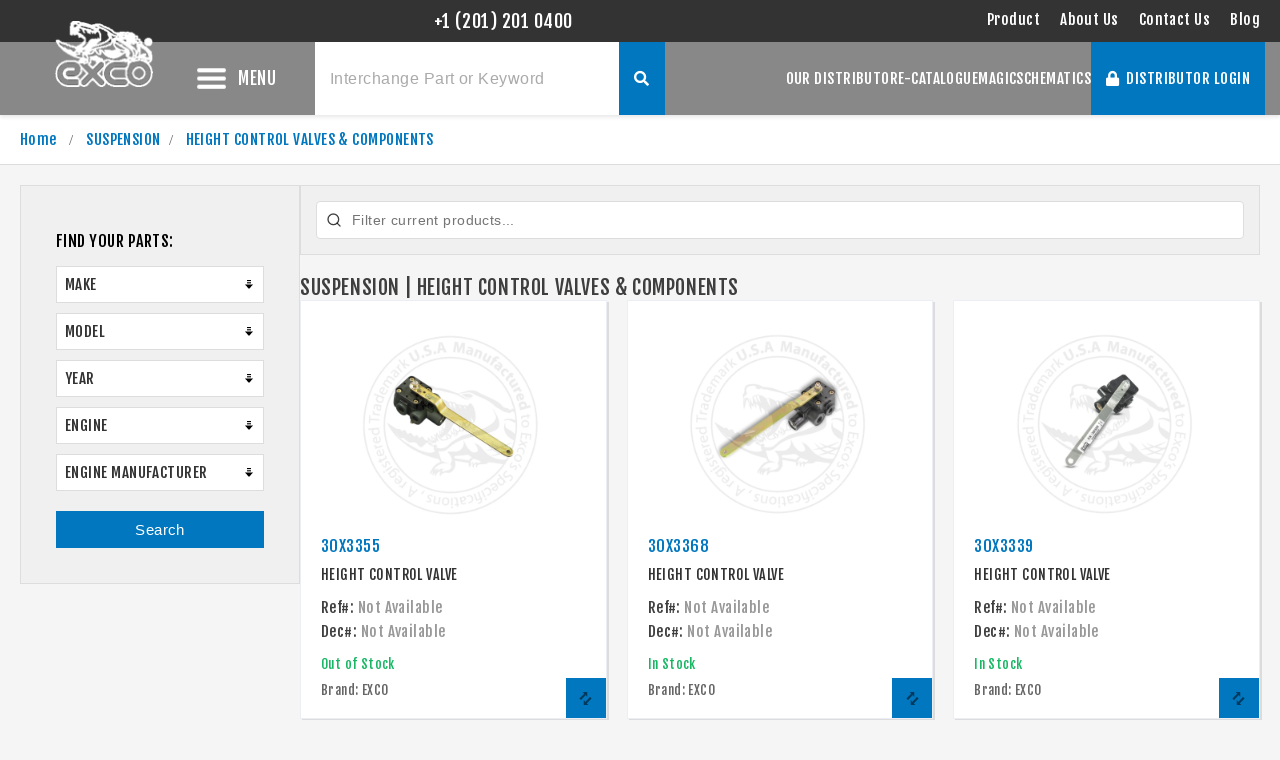

--- FILE ---
content_type: text/html; charset=UTF-8
request_url: https://excohdparts.com/maincategories/HEIGHT-CONTROL-VALVES-&-COMPONENTS
body_size: 14581
content:
<!DOCTYPE html>
<html lang="en">

<head>
    <meta charset="UTF-8">
    <meta name="viewport" content="width=device-width, initial-scale=1.0">
    <link href="https://fonts.googleapis.com/css2?family=Fjalla+One&family=Roboto:wght@300;400&display=swap" rel="stylesheet">
    <link rel="stylesheet" href="https://cdnjs.cloudflare.com/ajax/libs/OwlCarousel2/2.3.4/assets/owl.carousel.min.css">
    <link rel="stylesheet" href="https://cdnjs.cloudflare.com/ajax/libs/OwlCarousel2/2.3.4/assets/owl.theme.default.min.css">
    <link rel="stylesheet" href="https://cdnjs.cloudflare.com/ajax/libs/font-awesome/5.15.3/css/all.min.css">
    <script src="https://cdnjs.cloudflare.com/ajax/libs/jquery/3.7.1/jquery.min.js"></script>
    <script src="https://cdnjs.cloudflare.com/ajax/libs/OwlCarousel2/2.3.4/owl.carousel.min.js"></script>
    <link rel="apple-touch-icon" sizes="180x180" href="https://excohdparts.com/images/fav/apple-touch-icon.png">
    <link rel="icon" type="image/png" sizes="32x32" href="https://excohdparts.com/images/fav/favicon-32x32.png">
    <link rel="icon" type="image/png" sizes="16x16" href="https://excohdparts.com/images/fav/favicon-16x16.png">
    <link rel="manifest" href="https://excohdparts.com/images/fav/site.webmanifest">
    

    <!-- Google tag (gtag.js) -->
    <script async src="https://www.googletagmanager.com/gtag/js?id=UA-246025005-1" defer="defer"></script>
    <script defer="defer">
        // Define the appendScript function first
        function appendScript(src) {
            const script = document.createElement('script');
            script.src = src;
            script.async = true;
            document.head.appendChild(script);
        }
        
        document.addEventListener("DOMContentLoaded", function () {
            appendScript('https://www.googletagmanager.com/gtag/js?id=UA-246025005-1');
            window.dataLayer = window.dataLayer || [];
            function gtag(){dataLayer.push(arguments);}
            gtag('js', new Date());
        
            gtag('config', 'UA-246025005-1');
        });
    </script>
        
    <!--Structured data logo-->
    <script type="application/ld+json">
    {
      "@context": "https://schema.org",
      "@type": "Organization",
      "url": "https://excohdparts.com",
      "logo": "https://excohdparts.com/assets/images/uploaded/0000520.png"
    }
    </script>
    
    <!--SearchBox-->
    <script type="application/ld+json">
    {
      "@context": "https://schema.org",
      "@type": "WebSite",
      "url": "https://excohdparts.com/",
      "potentialAction": {
        "@type": "SearchAction",
        "target": {
          "@type": "EntryPoint",
          "urlTemplate": "https://excohdparts.com/resultsTable/{search_term_string}"
        },
        "query-input": "required name=search_term_string"
      }
    }
    </script>
    
    
    <style>
        * {
            margin: 0;
            padding: 0;
            box-sizing: border-box;
            /*font-family: 'Fjalla One', sans-serif;*/
            font-family: normal 15px 'Fjalla One', sans-serif;
            font-size: 15px;
            font-weight: 300;
            -webkit-font-smoothing: antialiased;
            -moz-osx-font-smoothing: grayscale;
            font-smoothing: antialiased;
            text-rendering: optimizeLegibility;
            letter-spacing: 0.03em;
            color: rgba(0, 0, 0, 0.75);
        }

        select, a, h1, h2, h3, .brand-name, .menu-title {
            font-family: 'Fjalla One', sans-serif;
        }

        .find-parts-title{
            font-family: 'Fjalla One', sans-serif;
        }

        body {
            overflow-x: hidden;
        }

        .full-header{
            position: sticky;
            top: 0;
            z-index: 100000;
        }

        .top-bar {
            background-color: #333;
            color: white;
            padding: 10px 20px;
            display: flex;
            justify-content: flex-end;
            position: sticky;
            top: 0;
        }

        .top-bar a {
            color: white;
            white-space: nowrap;
            text-decoration: none;
            font-weight: 200;
            margin-left: 20px;
            font-size: 15px;
        }

        /* Sticky Navigation Container */
        .nav-container {
            background-color: #898888;
            padding: 0;
            display: flex;
            align-items: stretch;
            justify-content: space-between;
            height: 73px;
            z-index: 100000;
            width: 100%;
            box-shadow: 0 2px 4px rgba(0,0,0,0.1);
        }

        /* Central container for logo, menu and search */
        .central-container {
            display: flex;
            align-items: center;
            width: 100%;
            height: 100%;
            padding: 0 5px;
        }

        /* Logo Styles */
        .logo {
            width: 70px;
            margin-right: 20px;
            display: flex;
            align-items: center;
            flex-shrink: 0;
            z-index:10000;
        }

        .logo img {
            width: 140%;
            margin-left: 50px;
            margin-top: -45px;
            height: auto;
        }

        /* Menu Toggle Button */
        .menu-toggle {
            display: none;
            background: none;
            border: none;
            font-size: 24px;
            cursor: pointer;
            color: white !important;
            padding: 0 15px;
            flex-shrink: 0;
        }

        /* Desktop Menu Container */
        .desktop-menu-container {
            display: flex;
            align-items: center;
            position: relative;
            flex-shrink: 0;
            margin-right: 20px; /* Fixed distance to search bar */
        }

        /* Menu Icon Styles */
        .menu-icon {
            display: flex;
            align-items: center;
            cursor: pointer;
            color: #0077be;
            font-weight: bold;
            white-space: nowrap; /* Prevent text wrapping */
            flex-shrink: 0;
        }

        /* Search Bar Container */
        .search-bar {
            flex-shrink: 0;
            display: flex;
            width: 500px; /* Fixed width */
            height: 100%;
            position: relative;
            margin: 0;
            margin-left: 30%;
        }
        
        /* Search Input */
        .search-bar input {
            width: 100%;
            height: 100%;
            padding: 0 15px;
            border: none;
            outline: none;
            font-size: 16px;
            font-weight: normal;
        }        
        
        /* Placeholder styles for different browsers */
        .search-bar input::placeholder {
            color: #aaaaaa;
            font-weight: normal;
        }
        
        .search-bar input::-webkit-input-placeholder {
            color: #aaaaaa;
            font-weight: normal;
        }
        
        .search-bar input::-moz-placeholder {
            color: #aaaaaa;
            font-weight: normal;
        }
        
        .search-bar input:-ms-input-placeholder {
            color: #aaaaaa;
            font-weight: normal;
        }
                
        .search-bar button {
            height: 100%;
            padding: 0 15px;
            background-color: #0077be;
            color: white;
            border: none;
            cursor: pointer;
            font-size: 14px;
        }
        
                
        .dropdown-list {
            position: absolute;
            top:100%;
            left: 0;
            right: 0;
            background: white;
            /*border: 1px solid #ddd;*/
            box-shadow: 0 2px 4px rgba(0,0,0,0.1);
            z-index: 1000;
            display: none;
        }
        
        .dropdown-list li {
            padding: 10px 15px;
            border-bottom: 1px solid #eee;
            cursor: pointer;
        }
        
        .dropdown-list li:hover {
            background: #f5f5f5;
        }

        /* Navigation Right Section */
        .nav-right {
            display: flex;
            align-items: center;
            gap: 15px;
            padding-right: 15px;
        }

        .nav-right a {
            color: white;
            white-space:nowrap;
            text-decoration: none;
            font-size: 15px;
            font-weight: normal;
        }

        .nav-right a:last-child {
            background-color: #0077be;
            padding: 0 15px;
            height: 100%;
            display: flex;
            align-items: center;
        }

        /* Desktop Menu Styles */
        .desktop-menu-container {
            display: flex;
            align-items: center;
            margin-right: -25%;
            margin-left: 100px;
            position: relative;
        }

        .menu-icon {
            display: flex;
            align-items: center;
            cursor: pointer;
            color: #0077be;
            font-weight: bold;
        }

        .menu-icon img {
            width: 33px;
            margin-right: 10px;
        }

        .dropdown-menu {
            position: absolute;
            top: 60px;
            left: 0;
            background: #222;
            z-index: 1000;
            display: none;
            width: 250px;
            transition: display 0.3s ease;
        }

        .dropdown-menu ul {
            list-style: none;
            padding: 0;
            margin: 0;
        }

        .dropdown-menu li {
            padding: 15px;
            border-bottom: 1px solid #333;
        }

        .dropdown-menu li a {
            color: white;
            text-decoration: none;
            display: block;
            font-size: 14px;
        }

        .dropdown-menu li:hover {
            background: #333;
        }

        /* Fix for menu disappearing when hovering */
        .desktop-menu-container .dropdown-menu {
            display: none;
            opacity: 0;
            visibility: hidden;
            transition: opacity 0.3s, visibility 0.3s;
        }
        
        .desktop-menu-container:hover .dropdown-menu {
            display: block;
            opacity: 1;
            visibility: visible;
        }
        
        /* Add a gap to make it easier to move from menu icon to dropdown */
        .dropdown-menu::before {
            content: '';
            position: absolute;
            top: -20px;
            left: 0;
            width: 100%;
            height: 20px;
            background: transparent;
        }

        /* Mobile Styles */
        @media (max-width: 1000px) {
            .menu-toggle {
                color: white;
                display: block;
                flex-shrink: 0;
                z-index: 10;
                white-space: nowrap;
                margin-right: 10px;
                font-size: 24px;
                padding: 0 5px;
            }

            .nav-right {
                display: none;
            }

            .logo {
                width: auto;
                flex-shrink: 0;
                max-width: 15%;
                margin-right: 10px;
            }

            .logo img {
                width: 100%;
                margin-left: 10px;
                margin-top: 5px;
            }

            .central-container {
                width: 100%;
                display: flex;
                justify-content: space-between;
                align-items: center;
                padding: 0 5px;
            }

            /* Completely revised search bar for mobile */
            .search-bar {
                width: 75%; /* Taking up 3/4 of the width as requested */
                height: 73px;
                display: flex;
                align-items: center;
                margin: 0;
                padding: 0;
                box-sizing: border-box;
                max-width: 75%;
                overflow: hidden;
            }
            
            .search-bar input {
                width: calc(100% - 45px);
                height: 100%;
                padding: 0 10px;
                font-size: 16px;
                border: none;
                outline: none;
            }
            
            .search-bar button {
                width: 45px;
                min-width: 45px;
                height: 100%;
                background-color: #0077be;
                color: white;
                border: none;
                cursor: pointer;
                display: flex;
                align-items: center;
                justify-content: center;
                flex-shrink: 0;
            }
            
            .search-bar button i {
                font-size: 16px;
            }

            .desktop-menu-container {
                display: none;
            }
        }
        
        @media (max-width: 1000px) {
            .logo img {
                width: 100%;
                margin-left: 10px;
                margin-top: 5px;
                height: auto;
            }
        }

        /* Mobile Styles */
        @media (max-width: 768px) {
            .menu-toggle {
                color: white;
                display: block;
                flex-shrink: 0;
                z-index: 10;
                white-space: nowrap;
                margin-right: 10px;
                font-size: 24px;
                padding: 0 5px;
            }

            .nav-right {
                display: none;
            }

            .categories {
                grid-template-columns: repeat(2, 1fr);
                gap: 15px;
                padding: 15px;
            }

            .top-bar {
                display: none;
            }

            /* Completely revised search bar for mobile */
            .search-bar {
                width: 75%;
                height: 73px;
                display: flex;
                align-items: center;
                margin: 0;
                padding: 0;
                box-sizing: border-box;
                max-width: 75%;
                overflow: visible;
                position: relative;
            }
            
            .dropdown-list {
                position: absolute;
                top: 100%;
                left: 0;
                right: 0;
                background: white;
                box-shadow: 0 2px 4px rgba(0,0,0,0.2);
                z-index: 100001;
                max-height: 300px;
                overflow-y: auto;
                width: 100%;
            }
            
            .dropdown-list li {
                padding: 12px 15px;
                border-bottom: 1px solid #eee;
                cursor: pointer;
                font-size: 14px;
                color: #333;
            }
            
            .dropdown-list li:hover {
                background: #f5f5f5;
            }
            
            .search-bar input {
                width: calc(100% - 45px);
                height: 100%;
                padding: 0 10px;
                font-size: 16px;
                border: none;
                outline: none;
            }
            
            .search-bar button {
                width: 45px;
                min-width: 45px;
                height: 100%;
                background-color: #0077be;
                color: white;
                border: none;
                cursor: pointer;
                display: flex;
                align-items: center;
                justify-content: center;
                flex-shrink: 0;
            }
            
            .search-bar button i {
                font-size: 16px;
            }
            
            .logo {
                width: auto;
                flex-shrink: 0;
                max-width: 15%;
                margin-right: 10px;
            }
        }
        
        /* Add responsive breakpoints for different zoom levels */
        @media (max-width: 1200px) {
            .search-bar {
                max-width: 350px;
            }
        }
        
        @media (max-width: 1347px) {
            .search-bar {
                max-width: 350px;
            }
        }
        
        /*@media (max-width: 1144px) {*/
            /*.search-bar {*/
            /*    max-width: 150px;*/
            /*}*/
        /*}*/

        /*@media (max-width: 992px) {*/
        /*    .search-bar {*/
        /*        max-width: 200px;*/
        /*    }*/
        /*}*/

        /*@media (max-width: 880px) {*/
        /*    .search-bar {*/
        /*        max-width: 200px;*/
        /*    }*/
            
        /*    .search-bar input {*/
        /*        font-size: 13px;*/
        /*    }*/
        /*}*/

        /*@media (max-width: 820px) {*/
        /*    .search-bar {*/
        /*        max-width: 200px;*/
        /*    }*/
        /*}*/

        /* Mobile Menu Styles */
        .mobile-menu {
            position: fixed;
            top: 0;
            left: -280px;
            width: 280px;
            height: 100vh;
            background-color: #333;
            z-index: 1000000;
            transition: left 0.3s ease;
        }

        .mobile-menu.active {
            left: 0;
        }

        .mobile-menu-header {
            display: flex;
            justify-content: space-between;
            align-items: center;
            padding: 15px;
            background-color: #222;
        }

        .mobile-menu-title {
            color: white;
            font-weight: regular;
            font-size: 16px;
        }

        .mobile-menu-close {
            color: white;
            background: none;
            border: none;
            font-size: 24px;
            cursor: pointer;
        }

        .mobile-menu-items {
            border-top: 1px solid rgba(255, 255, 255, 0.1);
        }

        .mobile-menu-item {
            display: flex;
            align-items: center;
            padding: 15px;
            color: white;
            text-decoration: none;
            border-bottom: 1px solid rgba(255, 255, 255, 0.1);
        }

        .mobile-menu-item.login {
            display: flex;
            align-items: center;
            gap: 10px;
        }

        .mobile-menu-item.login::before {
            content: "";
            font-size: 16px;
        }

        .mobile-menu-item.login.account::before {
            content: "\f007"; /* User icon */
            font-family: "Font Awesome 5 Free";
            font-weight: 900;
            color: yellowgreen;
        }

        .mobile-menu-item.login.logout::before {
            content: "\f2f5"; /* Sign-out icon */
            font-family: "Font Awesome 5 Free";
            font-weight: 900;
            color: green; /* Added green color */
        }

        .mobile-menu-item.login.distributor::before {
            content: "\f023"; /* Lock icon */
            font-family: "Font Awesome 5 Free";
            font-weight: 900;
        }

        .menu-overlay {
            display: none;
            position: fixed;
            top: 0;
            left: 0;
            right: 0;
            bottom: 0;
            background-color: rgba(0, 0, 0, 0.5);
            z-index: 999999;
        }

        .menu-overlay.active {
            display: block;
        }
    </style>
</head>

<div class="full-header">
<div class="top-bar">
    <div style="display: flex; justify-content: center; width: 100%">
        <a href="tel:+1 (201) 201 0400" style="font-size:18px!important">+1 (201) 201 0400 </a>
    </div>
    <a href="https://excohdparts.com/product">Product</a>
    <a href="https://excohdparts.com/aboutus">About Us</a>
    <a href="https://excohdparts.com/contactus">Contact Us</a>
    <a href="https://excohdparts.com/blog">Blog</a>
    <!--<a href="https://excohdparts.com/news">News</a>-->
</div>

<div class="nav-container">
    <button class="menu-toggle">≡</button>
    <div class="central-container">
        <div class="logo">
            <a href="https://excohdparts.com">
                <img src="https://excohdparts.com/assets/images/uploaded/0000520.png" alt="EXCO Logo">
            </a>
        </div>
        <div class="desktop-menu-container">
            <div class="menu-icon">
                <img src="https://excohdparts.com/assets/img/burger-menu.png" alt="Menu">
                <h5 style="color:white;font-size:17px;font-family: 'Fjalla One', sans-serif;">MENU</h5>
            </div>
            <div class="dropdown-menu">
                <ul>
                                        <li><a href="https://excohdparts.com/maincategories/EXHAUST-SYSTEM">EXHAUST SYSTEM</a></li>
                                        <li><a href="https://excohdparts.com/maincategories/AIR-AND-BRAKE">AIR SYSTEM</a></li>
                                        <li><a href="https://excohdparts.com/maincategories/WHEEL-END">BRAKES &amp; WHEEL END</a></li>
                                        <li><a href="https://excohdparts.com/maincategories/BODY-PARTS">BODY PARTS</a></li>
                                        <li><a href="https://excohdparts.com/maincategories/LIGHTING">LIGHTING</a></li>
                                        <li><a href="https://excohdparts.com/maincategories/STEERING">STEERING</a></li>
                                        <li><a href="https://excohdparts.com/maincategories/SUSPENSION">SUSPENSION</a></li>
                                        <li><a href="https://excohdparts.com/maincategories/FITTING-&amp;-FASTENERS">FITTING &amp; FASTENERS</a></li>
                                        <li><a href="https://excohdparts.com/maincategories/ENGINE">ENGINE</a></li>
                                        <li><a href="https://excohdparts.com/maincategories/FILTERS">FILTERS</a></li>
                                        <li><a href="https://excohdparts.com/product">VIEW ALL</a></li>
                </ul>
            </div>
        </div>
        <div class="search-bar">
            <input type="text" name="theId" id="theId" placeholder="Interchange Part or Keyword" autocomplete="off">
            <button id="#submitme" onclick="dostuff()"><i class="fas fa-search" style="color:white"></i></button>
            <div id="itemList" class="dropdown-list"></div>
        </div>
    </div> <!-- Properly closing the central-container div -->
    <div class="nav-right">
        <a href="https://excohdparts.com/our-distributor">OUR DISTRIBUTOR</a>
        <a href="https://excohdparts.com/ecatalogue">E-CATALOGUE</a>
        <a href="https://excohdparts.com/magic">MAGIC</a>
        <a href="https://excohdparts.com/schematics">SCHEMATICS</a>
                <a href="https://excohdparts.com/join"><i class="fas fa-lock" style="color:white"></i> &nbsp;&nbsp;DISTRIBUTOR LOGIN</a>
            </div>
</div>
</div>

<!-- Mobile Menu -->
<div class="mobile-menu">
    <div class="mobile-menu-header">
        <div class="mobile-menu-title"><img src="https://excohdparts.com/assets/images/uploaded/0000520.png" width="60px" height="40px" alt="Menu"></div>
        <button class="mobile-menu-close">×</button>
    </div>
    <div class="mobile-menu-items">
                    <a href="https://excohdparts.com/join" class="mobile-menu-item login distributor">DISTRIBUTOR LOGIN</a>
                <a href="https://excohdparts.com/product" class="mobile-menu-item">Product</a>
        <a href="https://excohdparts.com/aboutus" class="mobile-menu-item">About Us</a>
        <a href="https://excohdparts.com/contactus" class="mobile-menu-item">Contact Us</a>
        <a href="https://excohdparts.com/blog" class="mobile-menu-item">Blog</a>
        <!--<a href="https://excohdparts.com/news" class="mobile-menu-item">News</a>-->
        <a href="https://excohdparts.com/our-distributor" class="mobile-menu-item">Our Distributor</a>
        <a href="https://excohdparts.com/ecatalogue" class="mobile-menu-item">E-Catalogue</a>
        <a href="https://excohdparts.com/magic" class="mobile-menu-item">Magic</a>
        <a href="https://excohdparts.com/schematics" class="mobile-menu-item">Schematics</a>
    </div>
</div>

<div class="menu-overlay"></div>

    <script>
        // Slider functionality
        let currentSlide = 0;
        const slides = document.querySelectorAll('.slide');

        function showSlide(index) {
            slides.forEach(slide => slide.classList.remove('active'));
            slides[index].classList.add('active');
        }

        function nextSlide() {
            currentSlide = (currentSlide + 1) % slides.length;
            showSlide(currentSlide);
        }

        setInterval(nextSlide, 5000);

        // Mobile menu functionality
        const menuToggle = document.querySelector('.menu-toggle');
        const mobileMenu = document.querySelector('.mobile-menu');
        const menuOverlay = document.querySelector('.menu-overlay');
        const closeButton = document.querySelector('.mobile-menu-close');

        function toggleMenu() {
            mobileMenu.classList.toggle('active');
            menuOverlay.classList.toggle('active');
            document.body.style.overflow = mobileMenu.classList.contains('active') ? 'hidden' : '';
        }

        menuToggle.addEventListener('click', toggleMenu);
        closeButton.addEventListener('click', toggleMenu);
        menuOverlay.addEventListener('click', toggleMenu);
    </script>
    
    <script>
        function dostuff(){
            let part = document.getElementById("theId").value;
        let APP_URL = "https:\/\/excohdparts.com";
        $.ajax({
            url: window.location.href = APP_URL+"/resultsPage/" + part,
          });
        
        }
    </script>
    
    <script>
        var input = document.getElementById("theId");
        input.addEventListener("keyup", function(event) {
            if (event.keyCode === 13) {
                if(document.getElementById('theId').value.length > 0)
                event.preventDefault();
                document.getElementById("#submitme").click();
            }
        });
    </script>
    
    <script>
        $(document).ready(function () {
            $('#theId').keyup(function () {
                var query = $(this).val().trim(); // Add trim() to handle whitespace
                
                if (!query) {
                    $('#itemList').hide(); // Immediately hide if empty
                    return;
                }
                
                $.ajax({
                    url: "https://excohdparts.com/autocomplete/fetch",
                    method: "GET",
                    data: { query: query },
                    success: function (data) {
                        $('#itemList').html(data).show();
                    }
                });
            });
        
            $(document).on('click', 'li', function () {
                $('#itemList').hide();
            });
        });
    </script>
    
    <script>
        // Menu dropdown behavior improvement
        document.addEventListener('DOMContentLoaded', function() {
            const menuContainer = document.querySelector('.desktop-menu-container');
            const dropdownMenu = document.querySelector('.dropdown-menu');
            
            if (menuContainer && dropdownMenu) {
                let timeout;
                
                // Show menu on hover
                menuContainer.addEventListener('mouseenter', function() {
                    clearTimeout(timeout);
                    dropdownMenu.style.display = 'block';
                    setTimeout(() => {
                        dropdownMenu.style.opacity = '1';
                        dropdownMenu.style.visibility = 'visible';
                    }, 50);
                });
                
                // Add event listener to the dropdown menu itself
                dropdownMenu.addEventListener('mouseenter', function() {
                    clearTimeout(timeout);
                    dropdownMenu.style.display = 'block';
                    dropdownMenu.style.opacity = '1';
                    dropdownMenu.style.visibility = 'visible';
                });
                
                // Hide menu with delay when mouse leaves
                menuContainer.addEventListener('mouseleave', function() {
                    timeout = setTimeout(() => {
                        dropdownMenu.style.opacity = '0';
                        dropdownMenu.style.visibility = 'hidden';
                        setTimeout(() => {
                            dropdownMenu.style.display = 'none';
                        }, 300);
                    }, 200); // 200ms delay before hiding
                });
                
                // Also handle when mouse leaves the dropdown menu
                dropdownMenu.addEventListener('mouseleave', function() {
                    timeout = setTimeout(() => {
                        dropdownMenu.style.opacity = '0';
                        dropdownMenu.style.visibility = 'hidden';
                        setTimeout(() => {
                            dropdownMenu.style.display = 'none';
                        }, 300);
                    }, 200); // 200ms delay before hiding
                });
            }
        });
    </script>
</body>

</html>
</div>
</div>

                                                            <title>SUSPENSION | HEIGHT CONTROL VALVES &amp; COMPONENTS-EXCO HD PARTS</title>
                    <meta name="description" content="SUSPENSION | HEIGHT CONTROL VALVES &amp; COMPONENTS" />
                    <meta name="keywords" content="SUSPENSION | HEIGHT CONTROL VALVES &amp; COMPONENTS" />
                         
                        
<style>
    body {
        margin: 0;
        padding: 0;
        background: #f5f5f5;
        overflow-x: hidden;
    }
    
    .page-container {
        display: flex;
        gap: 20px;
        padding: 10px 20px 20px 20px;
        background: #f5f5f5;
    }

    .sidebar {
        width: 280px;
        flex-shrink: 0;
        background: #f0f0f0;
        padding: 20px;
        border: 1px solid #ddd;
        position: sticky;
        top: 80px;
        height: fit-content;
        align-self: flex-start;
    }
    
    .compare-btn {
        position: absolute;
        bottom: 0;
        right: 0;
        width: 40px;
        height: 40px;
        background: #0077be;
        border: none;
        color: white;
        font-size: 20px;
        display: flex;
        align-items: center;
        justify-content: center;
        cursor: pointer;
    }
    
    #bar-notification {
        display: none;
        position: fixed;
        bottom: 20px;
        right: 20px;
        background-color: white;
        padding: 15px 25px;
        border-radius: 0px;
        box-shadow: 0 2px 5px rgba(0,0,0,0.2);
        z-index: 1000;
        font-size: 14px;
        max-width: 300px;
        animation: slideIn 0.3s ease-out;
    }

    #bar-notification .close {
        position: absolute;
        top: 5px;
        right: 5px;
        cursor: pointer;
        font-size: 18px;
        color: #999;
        padding: 5px;
    }

    .main-content {
        flex-grow: 1;
    }

    .search-container {
        margin-bottom: 20px;
        display: flex;
        gap: 10px;
        background: #f0f0f0;
        padding: 15px;
        border: 1px solid #ddd;
        position: relative;
    }

    .search-input {
        flex-grow: 1;
        padding: 10px;
        padding-left: 35px;
        border: 1px solid #ddd;
        border-radius: 4px;
        font-size: 14px;
    }

    .search-input:focus {
        outline: none;
        border-color: #0077be;
    }

    .search-icon {
        position: absolute;
        left: 25px;
        top: 50%;
        transform: translateY(-50%);
        width: 16px;
        height: 16px;
        color: #666;
    }

    .products-grid {
        display: grid;
        grid-template-columns: repeat(auto-fill, minmax(250px, 1fr));
        gap: 20px;
        background: transparent;
    }

    .product-card {
        border: 1px solid #ebeff5;
        padding: 20px;
        text-align: left;
        background: white;
        position: relative;
        box-shadow: 2px 2px 0px rgba(0,0,0,0.1);
        transition: transform 0.2s, box-shadow 0.2s;
        cursor: pointer;
        text-decoration: none;
        color: inherit;
        display: block;
    }

    .product-card:hover {
        transform: translateY(-2px);
        box-shadow: 2px 4px 8px rgba(0,0,0,0.1);
    }

    .product-card.hidden {
        display: none;
    }

    .product-image-container {
        position: relative;
        width: 100%;
        height: 200px;
        margin-bottom: 15px;
        display: flex;
        justify-content: flex-start;
    }

    .product-image {
        width: 100%;
        height: 100%;
        object-fit: contain;
        opacity: 0;
        transition: opacity 0.3s ease;
    }

    .product-image.loaded {
        opacity: 1;
    }

    .image-skeleton {
        position: absolute;
        top: 0;
        left: 0;
        width: 100%;
        height: 100%;
        z-index: 1;
    }

    .product-image.loaded + .image-skeleton {
        display: none;
    }

    .skeleton {
        background: linear-gradient(90deg, #f0f0f0 25%, #e0e0e0 50%, #f0f0f0 75%);
        background-size: 200% 100%;
        animation: shimmer 1.5s infinite;
        border-radius: 4px;
    }

    @keyframes  shimmer {
        0% {
            background-position: -200% 0;
        }
        100% {
            background-position: 200% 0;
        }
    }

    .product-number {
        color: #0077be;
        font-size: 16px;
        margin-bottom: 10px;
        text-align: left;
    }

    .product-title {
        font-size: 14px;
        color: #333;
        margin-bottom: 10px;
        text-align: left;
    }

    .product-details {
        margin: 15px 0;
        text-align: left;
    }
    
    .product-details div {
        margin-bottom: 5px;
    }

    .product-details span:not(.not-available) {
        color: #666666;
    }
    
    .not-available {
        color: #999;
    }

    .stock-status {
        color: #17b764;
        font-size: 13px;
        margin: 10px 0;
        text-align: left;
    }

    .brand {
        color: #666;
        font-size: 13px;
        margin-top: 10px;
        text-align: left;
    }

    /* Sidebar Styles */
    .find-parts {
        background: #f0f0f0;
        margin-top:10px;
        padding: 15px;
        color: black;
    }

    .find-parts select {
        width: 100%;
        padding: 8px;
        margin-bottom: 10px;
        border: 1px solid #ddd;
        background: white url("data:image/svg+xml,%3Csvg xmlns='http://www.w3.org/2000/svg' width='7.975' height='8.011' viewBox='0 0 7.975 8.011'%3E%3Cpath d='M3.987,8.011L0,4.011h7.975L3.987,8.011z'/%3E%3Cpath d='M1.987,2h4v1h-4V2z'/%3E%3Cpath d='M1.987,0h4v1h-4V0z'/%3E%3C/svg%3E") no-repeat;
        background-position: right 10px center;
        background-size: 8px;
        color: #333;
        appearance: none;
        -webkit-appearance: none;
        -moz-appearance: none;
        padding-right: 30px;
    }

    .find-parts select::-ms-expand {
        display: none;
    }

    .find-parts-title {
        font-size: 16px;
        margin-bottom: 15px;
        color: black;
        font-weight: 400;
    }

    .search-button {
        width: 100%;
        padding: 10px;
        background: #0077be;
        color: white;
        border: none;
        cursor: pointer;
        margin-top: 10px;
    }

    @media (max-width: 768px) {
        .page-container {
            flex-direction: column;
        }

        .sidebar {
            display:none;
            width: 100%;
            position: static;
            margin-top: 0;
            top: auto;
        }
    }

    /* Category Styles */
    .categories-container {
        padding: 0;
        background: transparent;
    }

    .categories-grid {
        display: grid;
        grid-template-columns: repeat(auto-fit, minmax(250px, 1fr));
        gap: 20px;
        width: 100%;
    }

    .category-card {
        background: white;
        text-decoration: none;
        color: inherit;
        transition: transform 0.2s, box-shadow 0.2s;
        display: block;
        position: relative;
    }

    .category-card:hover {
        transform: translateY(-2px);
        box-shadow: 0 4px 8px rgba(0,0,0,0.1);
    }

    .category-image-container {
        position: relative;
        width: 100%;
        height: 200px;
        margin-bottom: 15px;
    }

    .category-image {
        width: 100%;
        height: 100%;
        object-fit: contain;
        opacity: 0;
        transition: opacity 0.3s ease;
    }

    .category-image.loaded {
        opacity: 1;
    }
    
    .category-image.loaded + .image-skeleton {
        display: none;
    }

    .category-title {
        background: #333;
        color: white;
        text-align: center;
        padding: 15px;
        font-size: 14px;
        text-transform: uppercase;
        letter-spacing: 0.5px;
    }

    .breadcrumb {
        padding: 15px 20px;
        background: white;
        margin-bottom: 10px;
        border-bottom: 1px solid #ddd;
        width: 100%;
        margin-top: 0;
        border-top: none;
        border-left: none;
        border-right: none;
        box-sizing: border-box;
        display: block;
    }

    .breadcrumb a {
        color: #0077be;
        text-decoration: none;
    }

    .breadcrumb span {
        color: #666;
        margin: 0 8px;
    }

    /* No Categories Message */
    .no-categories-container {
        padding: 50px 20px;
        text-align: center;
        background: #f5f5f5;
        min-height: 400px;
        display: flex;
        flex-direction: column;
        align-items: center;
        justify-content: center;
    }
    
    .no-categories-icon {
        font-size: 80px;
        color: #ccc;
        margin-bottom: 20px;
    }
    
    .no-categories-message {
        font-size: 24px;
        color: #555;
        margin-bottom: 15px;
    }
    
    .no-categories-description {
        font-size: 16px;
        color: #777;
        max-width: 600px;
        margin: 0 auto 30px;
    }
    
    .browse-button {
     white-space:nowrap;
    }
    
</style>

<body>
                    <div class="breadcrumb">
            <a href="https://excohdparts.com">Home</a>
            <span>/</span>
            <a href="https://excohdparts.com/maincategories/SUSPENSION">SUSPENSION</a><span>/</span>            <a href="https://excohdparts.com/maincategories/HEIGHT-CONTROL-VALVES-&amp;-COMPONENTS">HEIGHT CONTROL VALVES &amp; COMPONENTS</a>
        </div>

        <!-- Google Structured Data for Breadcrumbs -->
        <script type="application/ld+json">
        {
            "@context": "https://schema.org",
            "@type": "BreadcrumbList",
            "itemListElement": [
                {
                    "@type": "ListItem",
                    "position": 1,
                    "name": "Home",
                    "item": "https://excohdparts.com"
                },
                {
                            "@type": "ListItem",
                            "position": 2,
                            "name": "SUSPENSION",
                            "item": "https://excohdparts.com/maincategories/SUSPENSION"
                        },                {
                    "@type": "ListItem",
                    "position": 3,
                    "name": "HEIGHT CONTROL VALVES &amp; COMPONENTS",
                    "item": "https://excohdparts.com/maincategories/HEIGHT-CONTROL-VALVES-&amp;-COMPONENTS"
                }
            ]
        }
        </script>
        <div class="categories-container">
        </div>
        <div class="page-container">
            <div class="sidebar">
                <div class="find-parts">
                    <div class="find-parts-title">FIND YOUR PARTS:</div>
                    <select name="make" id="make">
                        <option selected="false">MAKE</option>
                                                    <option value=""></option>
                                                    <option value="AMERICAN LAFRANCE">AMERICAN LAFRANCE</option>
                                                    <option value="AUTOCAR">AUTOCAR</option>
                                                    <option value="AUTOCAR LLC.">AUTOCAR LLC.</option>
                                                    <option value="BLUE BIRD">BLUE BIRD</option>
                                                    <option value="C CORPORATION">C CORPORATION</option>
                                                    <option value="CAPACITY OF TEXAS">CAPACITY OF TEXAS</option>
                                                    <option value="CATERPILLAR">CATERPILLAR</option>
                                                    <option value="CHEVROLET">CHEVROLET</option>
                                                    <option value="CRANE CARRIER">CRANE CARRIER</option>
                                                    <option value="CUMMINS">CUMMINS</option>
                                                    <option value="DIAMOND REO">DIAMOND REO</option>
                                                    <option value="DODGE">DODGE</option>
                                                    <option value="DODGE SPRINTER">DODGE SPRINTER</option>
                                                    <option value="EL DORADO">EL DORADO</option>
                                                    <option value="FORD">FORD</option>
                                                    <option value="FORETRAVEL MOTORHOME">FORETRAVEL MOTORHOME</option>
                                                    <option value="FREIGHTLINER">FREIGHTLINER</option>
                                                    <option value="FREIGHTLINER SPRINTER">FREIGHTLINER SPRINTER</option>
                                                    <option value="GILLIG">GILLIG</option>
                                                    <option value="GMC">GMC</option>
                                                    <option value="GULF">GULF</option>
                                                    <option value="HINO">HINO</option>
                                                    <option value="HOLIDAY RAMBLER">HOLIDAY RAMBLER</option>
                                                    <option value="IC">IC</option>
                                                    <option value="IC CORPORATION">IC CORPORATION</option>
                                                    <option value="IHC ">IHC </option>
                                                    <option value="INTERNATIONAL ">INTERNATIONAL </option>
                                                    <option value="INTERNATIONAL">INTERNATIONAL</option>
                                                    <option value="ISUZU">ISUZU</option>
                                                    <option value="JAYCO">JAYCO</option>
                                                    <option value="KENWORTH">KENWORTH</option>
                                                    <option value="MACK">MACK</option>
                                                    <option value="MERCEDES-BENZ">MERCEDES-BENZ</option>
                                                    <option value="MITSUBISHI FUSO">MITSUBISHI FUSO</option>
                                                    <option value="MOTOR COACH INDUSTRIES">MOTOR COACH INDUSTRIES</option>
                                                    <option value="NISSAN">NISSAN</option>
                                                    <option value="NOVA BUS CORPORATION">NOVA BUS CORPORATION</option>
                                                    <option value="NTERNATIONAL">NTERNATIONAL</option>
                                                    <option value="OLVO">OLVO</option>
                                                    <option value="OSHKOSH MOTOR TRUCK CO.">OSHKOSH MOTOR TRUCK CO.</option>
                                                    <option value="PETERBILT">PETERBILT</option>
                                                    <option value="PIERCE">PIERCE</option>
                                                    <option value="PIERCE MFG. INC.">PIERCE MFG. INC.</option>
                                                    <option value="PREVOST">PREVOST</option>
                                                    <option value="RAM">RAM</option>
                                                    <option value="ROADMASTER RAIL">ROADMASTER RAIL</option>
                                                    <option value="SAF HOLLAND">SAF HOLLAND</option>
                                                    <option value="SAFARI MOTOR COACH">SAFARI MOTOR COACH</option>
                                                    <option value="SPARTAN MOTORS">SPARTAN MOTORS</option>
                                                    <option value="STERLING">STERLING</option>
                                                    <option value="STERLING TRUCK">STERLING TRUCK</option>
                                                    <option value="THOMAS">THOMAS</option>
                                                    <option value="UD">UD</option>
                                                    <option value="VAN HOOL">VAN HOOL</option>
                                                    <option value="VOLKSWAGEN">VOLKSWAGEN</option>
                                                    <option value="VOLVO">VOLVO</option>
                                                    <option value="WESTERN STAR">WESTERN STAR</option>
                                                    <option value="WHITE/GMC">WHITE/GMC</option>
                                                    <option value="WINNEBAGO">WINNEBAGO</option>
                                                    <option value="WORKHORSE">WORKHORSE</option>
                                            </select>
                    <select name="model" id="model">
                        <option selected="false">MODEL</option>
                    </select>
                    <select name="year" id="year">
                        <option selected="false">YEAR</option>
                    </select>
                    <select name="engine" id="engine">
                        <option selected="false">ENGINE</option>
                    </select>
                    <select name="enginemanu" id="enginemanu">
                        <option selected="false">ENGINE MANUFACTURER</option>
                    </select>
                    <button id="searchnow" class="search-button">Search</button>
                </div>
            </div>

            <div class="main-content">
                <div class="search-container">
                    <svg class="search-icon" xmlns="http://www.w3.org/2000/svg" viewBox="0 0 24 24" fill="none" stroke="currentColor" stroke-width="2" stroke-linecap="round" stroke-linejoin="round">
                        <circle cx="11" cy="11" r="8"></circle>
                        <line x1="21" y1="21" x2="16.65" y2="16.65"></line>
                    </svg>
                    <input type="text" class="search-input" placeholder="Filter current products..." onkeyup="filterProducts(this.value)">
                </div>
                                                                                                          <h1 style="display: inline;font-size:20px;text-align:center">SUSPENSION |</h1>
                                                                            <h1 style="display: inline;font-size:20px;text-align:center">HEIGHT CONTROL VALVES &amp; COMPONENTS</h1>
                                                           
                                                                      <div class="products-grid">
                                            <a href="https://excohdparts.com/cross-references/30X3355+HEIGHT-CONTROL-VALVE" class="product-card" data-search="height control valve 30x3355  ">
                            <div class="product-image-container">
                                <img src="https://excohdparts.com/storage/app/public/products/1669628124.webp" alt="EXCO HD PARTS Number 30X3355 HEIGHT CONTROL VALVES &amp; COMPONENTS" class="product-image">
                                <div class="image-skeleton skeleton"></div>
                            </div>
                            <div class="product-number">30X3355</div>
                            <div class="product-title">HEIGHT CONTROL VALVE</div>
                            <div class="product-details">
                                <div style="font-weight:200">Ref#: <span class="not-available">Not Available</span></div>
                                <div style="font-weight:200">Dec#: <span class="not-available">Not Available</span></div>
                            </div>
                            <div class="stock-status">Out of Stock</div>
                            <div class="brand">Brand: EXCO</div>
                            <button class="compare-btn" onclick="event.preventDefault(); event.stopPropagation(); onderos('87')"><img src="https://excohdparts.com/assets/img/product-compare.svg" width="13" height="13" alt="Compare"></button>
                        </a>
                                            <a href="https://excohdparts.com/cross-references/30X3368+HEIGHT-CONTROL-VALVE" class="product-card" data-search="height control valve 30x3368  ">
                            <div class="product-image-container">
                                <img src="https://excohdparts.com/storage/app/public/products/1669628231.webp" alt="EXCO HD PARTS Number 30X3368 HEIGHT CONTROL VALVES &amp; COMPONENTS" class="product-image">
                                <div class="image-skeleton skeleton"></div>
                            </div>
                            <div class="product-number">30X3368</div>
                            <div class="product-title">HEIGHT CONTROL VALVE</div>
                            <div class="product-details">
                                <div style="font-weight:200">Ref#: <span class="not-available">Not Available</span></div>
                                <div style="font-weight:200">Dec#: <span class="not-available">Not Available</span></div>
                            </div>
                            <div class="stock-status">In Stock</div>
                            <div class="brand">Brand: EXCO</div>
                            <button class="compare-btn" onclick="event.preventDefault(); event.stopPropagation(); onderos('89')"><img src="https://excohdparts.com/assets/img/product-compare.svg" width="13" height="13" alt="Compare"></button>
                        </a>
                                            <a href="https://excohdparts.com/cross-references/30X3339+HEIGHT-CONTROL-VALVE" class="product-card" data-search="height control valve 30x3339  ">
                            <div class="product-image-container">
                                <img src="https://excohdparts.com/storage/app/public/products/1669627964.webp" alt="EXCO HD PARTS Number 30X3339 HEIGHT CONTROL VALVES &amp; COMPONENTS" class="product-image">
                                <div class="image-skeleton skeleton"></div>
                            </div>
                            <div class="product-number">30X3339</div>
                            <div class="product-title">HEIGHT CONTROL VALVE</div>
                            <div class="product-details">
                                <div style="font-weight:200">Ref#: <span class="not-available">Not Available</span></div>
                                <div style="font-weight:200">Dec#: <span class="not-available">Not Available</span></div>
                            </div>
                            <div class="stock-status">In Stock</div>
                            <div class="brand">Brand: EXCO</div>
                            <button class="compare-btn" onclick="event.preventDefault(); event.stopPropagation(); onderos('90')"><img src="https://excohdparts.com/assets/img/product-compare.svg" width="13" height="13" alt="Compare"></button>
                        </a>
                                            <a href="https://excohdparts.com/cross-references/30X3340+HEIGHT-CONTROL-VALVE" class="product-card" data-search="height control valve 30x3340  ">
                            <div class="product-image-container">
                                <img src="https://excohdparts.com/storage/app/public/products/1669627990.webp" alt="EXCO HD PARTS Number 30X3340 HEIGHT CONTROL VALVES &amp; COMPONENTS" class="product-image">
                                <div class="image-skeleton skeleton"></div>
                            </div>
                            <div class="product-number">30X3340</div>
                            <div class="product-title">HEIGHT CONTROL VALVE</div>
                            <div class="product-details">
                                <div style="font-weight:200">Ref#: <span class="not-available">Not Available</span></div>
                                <div style="font-weight:200">Dec#: <span class="not-available">Not Available</span></div>
                            </div>
                            <div class="stock-status">In Stock</div>
                            <div class="brand">Brand: EXCO</div>
                            <button class="compare-btn" onclick="event.preventDefault(); event.stopPropagation(); onderos('91')"><img src="https://excohdparts.com/assets/img/product-compare.svg" width="13" height="13" alt="Compare"></button>
                        </a>
                                            <a href="https://excohdparts.com/cross-references/30X3342+HEIGHT-CONTROL-VALVE" class="product-card" data-search="height control valve 30x3342  ">
                            <div class="product-image-container">
                                <img src="https://excohdparts.com/storage/app/public/products/1669628011.webp" alt="EXCO HD PARTS Number 30X3342 HEIGHT CONTROL VALVES &amp; COMPONENTS" class="product-image">
                                <div class="image-skeleton skeleton"></div>
                            </div>
                            <div class="product-number">30X3342</div>
                            <div class="product-title">HEIGHT CONTROL VALVE</div>
                            <div class="product-details">
                                <div style="font-weight:200">Ref#: <span class="not-available">Not Available</span></div>
                                <div style="font-weight:200">Dec#: <span class="not-available">Not Available</span></div>
                            </div>
                            <div class="stock-status">In Stock</div>
                            <div class="brand">Brand: EXCO</div>
                            <button class="compare-btn" onclick="event.preventDefault(); event.stopPropagation(); onderos('92')"><img src="https://excohdparts.com/assets/img/product-compare.svg" width="13" height="13" alt="Compare"></button>
                        </a>
                                            <a href="https://excohdparts.com/cross-references/30X3403+HEIGHT-CONTROL-VALVE" class="product-card" data-search="height control valve 30x3403  ">
                            <div class="product-image-container">
                                <img src="https://excohdparts.com/storage/app/public/products/1669628477.webp" alt="EXCO HD PARTS Number 30X3403 HEIGHT CONTROL VALVES &amp; COMPONENTS" class="product-image">
                                <div class="image-skeleton skeleton"></div>
                            </div>
                            <div class="product-number">30X3403</div>
                            <div class="product-title">HEIGHT CONTROL VALVE</div>
                            <div class="product-details">
                                <div style="font-weight:200">Ref#: <span class="not-available">Not Available</span></div>
                                <div style="font-weight:200">Dec#: <span class="not-available">Not Available</span></div>
                            </div>
                            <div class="stock-status">In Stock</div>
                            <div class="brand">Brand: EXCO</div>
                            <button class="compare-btn" onclick="event.preventDefault(); event.stopPropagation(); onderos('93')"><img src="https://excohdparts.com/assets/img/product-compare.svg" width="13" height="13" alt="Compare"></button>
                        </a>
                                            <a href="https://excohdparts.com/cross-references/30X3329+HEIGHT-CONTROL-VALVE" class="product-card" data-search="height control valve 30x3329  ">
                            <div class="product-image-container">
                                <img src="https://excohdparts.com/storage/app/public/products/1669627869.webp" alt="EXCO HD PARTS Number 30X3329 HEIGHT CONTROL VALVES &amp; COMPONENTS" class="product-image">
                                <div class="image-skeleton skeleton"></div>
                            </div>
                            <div class="product-number">30X3329</div>
                            <div class="product-title">HEIGHT CONTROL VALVE</div>
                            <div class="product-details">
                                <div style="font-weight:200">Ref#: <span class="not-available">Not Available</span></div>
                                <div style="font-weight:200">Dec#: <span class="not-available">Not Available</span></div>
                            </div>
                            <div class="stock-status">In Stock</div>
                            <div class="brand">Brand: EXCO</div>
                            <button class="compare-btn" onclick="event.preventDefault(); event.stopPropagation(); onderos('94')"><img src="https://excohdparts.com/assets/img/product-compare.svg" width="13" height="13" alt="Compare"></button>
                        </a>
                                            <a href="https://excohdparts.com/cross-references/30X3336+HEIGHT-CONTROL-VALVE" class="product-card" data-search="height control valve 30x3336  ">
                            <div class="product-image-container">
                                <img src="https://excohdparts.com/storage/app/public/products/1669627935.webp" alt="EXCO HD PARTS Number 30X3336 HEIGHT CONTROL VALVES &amp; COMPONENTS" class="product-image">
                                <div class="image-skeleton skeleton"></div>
                            </div>
                            <div class="product-number">30X3336</div>
                            <div class="product-title">HEIGHT CONTROL VALVE</div>
                            <div class="product-details">
                                <div style="font-weight:200">Ref#: <span class="not-available">Not Available</span></div>
                                <div style="font-weight:200">Dec#: <span class="not-available">Not Available</span></div>
                            </div>
                            <div class="stock-status">In Stock</div>
                            <div class="brand">Brand: EXCO</div>
                            <button class="compare-btn" onclick="event.preventDefault(); event.stopPropagation(); onderos('95')"><img src="https://excohdparts.com/assets/img/product-compare.svg" width="13" height="13" alt="Compare"></button>
                        </a>
                                            <a href="https://excohdparts.com/cross-references/30X3332+HEIGHT-CONTROL-VALVE" class="product-card" data-search="height control valve 30x3332  ">
                            <div class="product-image-container">
                                <img src="https://excohdparts.com/storage/app/public/products/1669627912.webp" alt="EXCO HD PARTS Number 30X3332 HEIGHT CONTROL VALVES &amp; COMPONENTS" class="product-image">
                                <div class="image-skeleton skeleton"></div>
                            </div>
                            <div class="product-number">30X3332</div>
                            <div class="product-title">HEIGHT CONTROL VALVE</div>
                            <div class="product-details">
                                <div style="font-weight:200">Ref#: <span class="not-available">Not Available</span></div>
                                <div style="font-weight:200">Dec#: <span class="not-available">Not Available</span></div>
                            </div>
                            <div class="stock-status">In Stock</div>
                            <div class="brand">Brand: EXCO</div>
                            <button class="compare-btn" onclick="event.preventDefault(); event.stopPropagation(); onderos('96')"><img src="https://excohdparts.com/assets/img/product-compare.svg" width="13" height="13" alt="Compare"></button>
                        </a>
                                            <a href="https://excohdparts.com/cross-references/30X3315+HEIGHT-CONTROL-VALVE" class="product-card" data-search="height control valve 30x3315  ">
                            <div class="product-image-container">
                                <img src="https://excohdparts.com/storage/app/public/products/1669627780.webp" alt="EXCO HD PARTS Number 30X3315 HEIGHT CONTROL VALVES &amp; COMPONENTS" class="product-image">
                                <div class="image-skeleton skeleton"></div>
                            </div>
                            <div class="product-number">30X3315</div>
                            <div class="product-title">HEIGHT CONTROL VALVE</div>
                            <div class="product-details">
                                <div style="font-weight:200">Ref#: <span class="not-available">Not Available</span></div>
                                <div style="font-weight:200">Dec#: <span class="not-available">Not Available</span></div>
                            </div>
                            <div class="stock-status">In Stock</div>
                            <div class="brand">Brand: EXCO</div>
                            <button class="compare-btn" onclick="event.preventDefault(); event.stopPropagation(); onderos('97')"><img src="https://excohdparts.com/assets/img/product-compare.svg" width="13" height="13" alt="Compare"></button>
                        </a>
                                            <a href="https://excohdparts.com/cross-references/30X3330+HEIGHT-CONTROL-VALVE" class="product-card" data-search="height control valve 30x3330  ">
                            <div class="product-image-container">
                                <img src="https://excohdparts.com/storage/app/public/products/1669627891.webp" alt="EXCO HD PARTS Number 30X3330 HEIGHT CONTROL VALVES &amp; COMPONENTS" class="product-image">
                                <div class="image-skeleton skeleton"></div>
                            </div>
                            <div class="product-number">30X3330</div>
                            <div class="product-title">HEIGHT CONTROL VALVE</div>
                            <div class="product-details">
                                <div style="font-weight:200">Ref#: <span class="not-available">Not Available</span></div>
                                <div style="font-weight:200">Dec#: <span class="not-available">Not Available</span></div>
                            </div>
                            <div class="stock-status">In Stock</div>
                            <div class="brand">Brand: EXCO</div>
                            <button class="compare-btn" onclick="event.preventDefault(); event.stopPropagation(); onderos('98')"><img src="https://excohdparts.com/assets/img/product-compare.svg" width="13" height="13" alt="Compare"></button>
                        </a>
                                            <a href="https://excohdparts.com/cross-references/30X3348+HEIGHT-CONTROL-VALVE" class="product-card" data-search="height control valve 30x3348  ">
                            <div class="product-image-container">
                                <img src="https://excohdparts.com/storage/app/public/products/1669628059.webp" alt="EXCO HD PARTS Number 30X3348 HEIGHT CONTROL VALVES &amp; COMPONENTS" class="product-image">
                                <div class="image-skeleton skeleton"></div>
                            </div>
                            <div class="product-number">30X3348</div>
                            <div class="product-title">HEIGHT CONTROL VALVE</div>
                            <div class="product-details">
                                <div style="font-weight:200">Ref#: <span class="not-available">Not Available</span></div>
                                <div style="font-weight:200">Dec#: <span class="not-available">Not Available</span></div>
                            </div>
                            <div class="stock-status">In Stock</div>
                            <div class="brand">Brand: EXCO</div>
                            <button class="compare-btn" onclick="event.preventDefault(); event.stopPropagation(); onderos('99')"><img src="https://excohdparts.com/assets/img/product-compare.svg" width="13" height="13" alt="Compare"></button>
                        </a>
                                            <a href="https://excohdparts.com/cross-references/30X3357+HEIGHT-CONTROL-VALVE" class="product-card" data-search="height control valve 30x3357  ">
                            <div class="product-image-container">
                                <img src="https://excohdparts.com/storage/app/public/products/1669628146.webp" alt="EXCO HD PARTS Number 30X3357 HEIGHT CONTROL VALVES &amp; COMPONENTS" class="product-image">
                                <div class="image-skeleton skeleton"></div>
                            </div>
                            <div class="product-number">30X3357</div>
                            <div class="product-title">HEIGHT CONTROL VALVE</div>
                            <div class="product-details">
                                <div style="font-weight:200">Ref#: <span class="not-available">Not Available</span></div>
                                <div style="font-weight:200">Dec#: <span class="not-available">Not Available</span></div>
                            </div>
                            <div class="stock-status">In Stock</div>
                            <div class="brand">Brand: EXCO</div>
                            <button class="compare-btn" onclick="event.preventDefault(); event.stopPropagation(); onderos('100')"><img src="https://excohdparts.com/assets/img/product-compare.svg" width="13" height="13" alt="Compare"></button>
                        </a>
                                            <a href="https://excohdparts.com/cross-references/30X3359+HEIGHT-CONTROL-VALVE" class="product-card" data-search="height control valve 30x3359  ">
                            <div class="product-image-container">
                                <img src="https://excohdparts.com/storage/app/public/products/1669628168.webp" alt="EXCO HD PARTS Number 30X3359 HEIGHT CONTROL VALVES &amp; COMPONENTS" class="product-image">
                                <div class="image-skeleton skeleton"></div>
                            </div>
                            <div class="product-number">30X3359</div>
                            <div class="product-title">HEIGHT CONTROL VALVE</div>
                            <div class="product-details">
                                <div style="font-weight:200">Ref#: <span class="not-available">Not Available</span></div>
                                <div style="font-weight:200">Dec#: <span class="not-available">Not Available</span></div>
                            </div>
                            <div class="stock-status">In Stock</div>
                            <div class="brand">Brand: EXCO</div>
                            <button class="compare-btn" onclick="event.preventDefault(); event.stopPropagation(); onderos('101')"><img src="https://excohdparts.com/assets/img/product-compare.svg" width="13" height="13" alt="Compare"></button>
                        </a>
                                            <a href="https://excohdparts.com/cross-references/30X3362+HEIGHT-CONTROL-VALVE" class="product-card" data-search="height control valve 30x3362  ">
                            <div class="product-image-container">
                                <img src="https://excohdparts.com/storage/app/public/products/1669628188.webp" alt="EXCO HD PARTS Number 30X3362 HEIGHT CONTROL VALVES &amp; COMPONENTS" class="product-image">
                                <div class="image-skeleton skeleton"></div>
                            </div>
                            <div class="product-number">30X3362</div>
                            <div class="product-title">HEIGHT CONTROL VALVE</div>
                            <div class="product-details">
                                <div style="font-weight:200">Ref#: <span class="not-available">Not Available</span></div>
                                <div style="font-weight:200">Dec#: <span class="not-available">Not Available</span></div>
                            </div>
                            <div class="stock-status">In Stock</div>
                            <div class="brand">Brand: EXCO</div>
                            <button class="compare-btn" onclick="event.preventDefault(); event.stopPropagation(); onderos('102')"><img src="https://excohdparts.com/assets/img/product-compare.svg" width="13" height="13" alt="Compare"></button>
                        </a>
                                            <a href="https://excohdparts.com/cross-references/30X3363+HEIGHT-CONTROL-VALVE" class="product-card" data-search="height control valve 30x3363  ">
                            <div class="product-image-container">
                                <img src="https://excohdparts.com/storage/app/public/products/1669628208.webp" alt="EXCO HD PARTS Number 30X3363 HEIGHT CONTROL VALVES &amp; COMPONENTS" class="product-image">
                                <div class="image-skeleton skeleton"></div>
                            </div>
                            <div class="product-number">30X3363</div>
                            <div class="product-title">HEIGHT CONTROL VALVE</div>
                            <div class="product-details">
                                <div style="font-weight:200">Ref#: <span class="not-available">Not Available</span></div>
                                <div style="font-weight:200">Dec#: <span class="not-available">Not Available</span></div>
                            </div>
                            <div class="stock-status">In Stock</div>
                            <div class="brand">Brand: EXCO</div>
                            <button class="compare-btn" onclick="event.preventDefault(); event.stopPropagation(); onderos('103')"><img src="https://excohdparts.com/assets/img/product-compare.svg" width="13" height="13" alt="Compare"></button>
                        </a>
                                            <a href="https://excohdparts.com/cross-references/30X3398+HEIGHT-CONTROL-VALVE" class="product-card" data-search="height control valve 30x3398  ">
                            <div class="product-image-container">
                                <img src="https://excohdparts.com/storage/app/public/products/1669628454.webp" alt="EXCO HD PARTS Number 30X3398 HEIGHT CONTROL VALVES &amp; COMPONENTS" class="product-image">
                                <div class="image-skeleton skeleton"></div>
                            </div>
                            <div class="product-number">30X3398</div>
                            <div class="product-title">HEIGHT CONTROL VALVE</div>
                            <div class="product-details">
                                <div style="font-weight:200">Ref#: <span class="not-available">Not Available</span></div>
                                <div style="font-weight:200">Dec#: <span class="not-available">Not Available</span></div>
                            </div>
                            <div class="stock-status">In Stock</div>
                            <div class="brand">Brand: EXCO</div>
                            <button class="compare-btn" onclick="event.preventDefault(); event.stopPropagation(); onderos('104')"><img src="https://excohdparts.com/assets/img/product-compare.svg" width="13" height="13" alt="Compare"></button>
                        </a>
                                            <a href="https://excohdparts.com/cross-references/30X3404+HEIGHT-CONTROL-VALVE" class="product-card" data-search="height control valve 30x3404  ">
                            <div class="product-image-container">
                                <img src="https://excohdparts.com/storage/app/public/products/1669628497.webp" alt="EXCO HD PARTS Number 30X3404 HEIGHT CONTROL VALVES &amp; COMPONENTS" class="product-image">
                                <div class="image-skeleton skeleton"></div>
                            </div>
                            <div class="product-number">30X3404</div>
                            <div class="product-title">HEIGHT CONTROL VALVE</div>
                            <div class="product-details">
                                <div style="font-weight:200">Ref#: <span class="not-available">Not Available</span></div>
                                <div style="font-weight:200">Dec#: <span class="not-available">Not Available</span></div>
                            </div>
                            <div class="stock-status">In Stock</div>
                            <div class="brand">Brand: EXCO</div>
                            <button class="compare-btn" onclick="event.preventDefault(); event.stopPropagation(); onderos('105')"><img src="https://excohdparts.com/assets/img/product-compare.svg" width="13" height="13" alt="Compare"></button>
                        </a>
                                            <a href="https://excohdparts.com/cross-references/30X3379+HEIGHT-CONTROL-VALVE" class="product-card" data-search="height control valve 30x3379  ">
                            <div class="product-image-container">
                                <img src="https://excohdparts.com/storage/app/public/products/1669628288.webp" alt="EXCO HD PARTS Number 30X3379 HEIGHT CONTROL VALVES &amp; COMPONENTS" class="product-image">
                                <div class="image-skeleton skeleton"></div>
                            </div>
                            <div class="product-number">30X3379</div>
                            <div class="product-title">HEIGHT CONTROL VALVE</div>
                            <div class="product-details">
                                <div style="font-weight:200">Ref#: <span class="not-available">Not Available</span></div>
                                <div style="font-weight:200">Dec#: <span class="not-available">Not Available</span></div>
                            </div>
                            <div class="stock-status">In Stock</div>
                            <div class="brand">Brand: EXCO</div>
                            <button class="compare-btn" onclick="event.preventDefault(); event.stopPropagation(); onderos('106')"><img src="https://excohdparts.com/assets/img/product-compare.svg" width="13" height="13" alt="Compare"></button>
                        </a>
                                            <a href="https://excohdparts.com/cross-references/30X3380+HEIGHT-CONTROL-VALVE" class="product-card" data-search="height control valve 30x3380  ">
                            <div class="product-image-container">
                                <img src="https://excohdparts.com/storage/app/public/products/1669628339.webp" alt="EXCO HD PARTS Number 30X3380 HEIGHT CONTROL VALVES &amp; COMPONENTS" class="product-image">
                                <div class="image-skeleton skeleton"></div>
                            </div>
                            <div class="product-number">30X3380</div>
                            <div class="product-title">HEIGHT CONTROL VALVE</div>
                            <div class="product-details">
                                <div style="font-weight:200">Ref#: <span class="not-available">Not Available</span></div>
                                <div style="font-weight:200">Dec#: <span class="not-available">Not Available</span></div>
                            </div>
                            <div class="stock-status">In Stock</div>
                            <div class="brand">Brand: EXCO</div>
                            <button class="compare-btn" onclick="event.preventDefault(); event.stopPropagation(); onderos('107')"><img src="https://excohdparts.com/assets/img/product-compare.svg" width="13" height="13" alt="Compare"></button>
                        </a>
                                            <a href="https://excohdparts.com/cross-references/30X3303+HEIGHT-CONTROLL-VALVE" class="product-card" data-search="height control valve 30x3303  ">
                            <div class="product-image-container">
                                <img src="https://excohdparts.com/storage/app/public/products/1669627721.webp" alt="EXCO HD PARTS Number 30X3303 HEIGHT CONTROL VALVES &amp; COMPONENTS" class="product-image">
                                <div class="image-skeleton skeleton"></div>
                            </div>
                            <div class="product-number">30X3303</div>
                            <div class="product-title">HEIGHT CONTROL VALVE</div>
                            <div class="product-details">
                                <div style="font-weight:200">Ref#: <span class="not-available">Not Available</span></div>
                                <div style="font-weight:200">Dec#: <span class="not-available">Not Available</span></div>
                            </div>
                            <div class="stock-status">In Stock</div>
                            <div class="brand">Brand: EXCO</div>
                            <button class="compare-btn" onclick="event.preventDefault(); event.stopPropagation(); onderos('108')"><img src="https://excohdparts.com/assets/img/product-compare.svg" width="13" height="13" alt="Compare"></button>
                        </a>
                                            <a href="https://excohdparts.com/cross-references/30X3383+HEIGHT-CONTROL-VALVE" class="product-card" data-search="height control valve 30x3383  ">
                            <div class="product-image-container">
                                <img src="https://excohdparts.com/storage/app/public/products/1669628359.webp" alt="EXCO HD PARTS Number 30X3383 HEIGHT CONTROL VALVES &amp; COMPONENTS" class="product-image">
                                <div class="image-skeleton skeleton"></div>
                            </div>
                            <div class="product-number">30X3383</div>
                            <div class="product-title">HEIGHT CONTROL VALVE</div>
                            <div class="product-details">
                                <div style="font-weight:200">Ref#: <span class="not-available">Not Available</span></div>
                                <div style="font-weight:200">Dec#: <span class="not-available">Not Available</span></div>
                            </div>
                            <div class="stock-status">In Stock</div>
                            <div class="brand">Brand: EXCO</div>
                            <button class="compare-btn" onclick="event.preventDefault(); event.stopPropagation(); onderos('109')"><img src="https://excohdparts.com/assets/img/product-compare.svg" width="13" height="13" alt="Compare"></button>
                        </a>
                                            <a href="https://excohdparts.com/cross-references/30X3385+HEIGHT-CONTROL-VALVE" class="product-card" data-search="height control valve 30x3385  ">
                            <div class="product-image-container">
                                <img src="https://excohdparts.com/storage/app/public/products/1669628378.webp" alt="EXCO HD PARTS Number 30X3385 HEIGHT CONTROL VALVES &amp; COMPONENTS" class="product-image">
                                <div class="image-skeleton skeleton"></div>
                            </div>
                            <div class="product-number">30X3385</div>
                            <div class="product-title">HEIGHT CONTROL VALVE</div>
                            <div class="product-details">
                                <div style="font-weight:200">Ref#: <span class="not-available">Not Available</span></div>
                                <div style="font-weight:200">Dec#: <span class="not-available">Not Available</span></div>
                            </div>
                            <div class="stock-status">In Stock</div>
                            <div class="brand">Brand: EXCO</div>
                            <button class="compare-btn" onclick="event.preventDefault(); event.stopPropagation(); onderos('110')"><img src="https://excohdparts.com/assets/img/product-compare.svg" width="13" height="13" alt="Compare"></button>
                        </a>
                                            <a href="https://excohdparts.com/cross-references/30X3306+HEIGHT-CONTROL-VALVE" class="product-card" data-search="height control valve 30x3306  ">
                            <div class="product-image-container">
                                <img src="https://excohdparts.com/storage/app/public/products/1669628397.webp" alt="EXCO HD PARTS Number 30X3393 HEIGHT CONTROL VALVES &amp; COMPONENTS" class="product-image">
                                <div class="image-skeleton skeleton"></div>
                            </div>
                            <div class="product-number">30X3306</div>
                            <div class="product-title">HEIGHT CONTROL VALVE</div>
                            <div class="product-details">
                                <div style="font-weight:200">Ref#: <span class="not-available">Not Available</span></div>
                                <div style="font-weight:200">Dec#: <span class="not-available">Not Available</span></div>
                            </div>
                            <div class="stock-status">In Stock</div>
                            <div class="brand">Brand: EXCO</div>
                            <button class="compare-btn" onclick="event.preventDefault(); event.stopPropagation(); onderos('111')"><img src="https://excohdparts.com/assets/img/product-compare.svg" width="13" height="13" alt="Compare"></button>
                        </a>
                                            <a href="https://excohdparts.com/cross-references/30X3394+HEIGHT-CONTROL-VALVE" class="product-card" data-search="height control valve 30x3394  ">
                            <div class="product-image-container">
                                <img src="https://excohdparts.com/storage/app/public/products/1669628422.webp" alt="EXCO HD PARTS Number 30X3394 HEIGHT CONTROL VALVES &amp; COMPONENTS" class="product-image">
                                <div class="image-skeleton skeleton"></div>
                            </div>
                            <div class="product-number">30X3394</div>
                            <div class="product-title">HEIGHT CONTROL VALVE</div>
                            <div class="product-details">
                                <div style="font-weight:200">Ref#: <span class="not-available">Not Available</span></div>
                                <div style="font-weight:200">Dec#: <span class="not-available">Not Available</span></div>
                            </div>
                            <div class="stock-status">In Stock</div>
                            <div class="brand">Brand: EXCO</div>
                            <button class="compare-btn" onclick="event.preventDefault(); event.stopPropagation(); onderos('113')"><img src="https://excohdparts.com/assets/img/product-compare.svg" width="13" height="13" alt="Compare"></button>
                        </a>
                                            <a href="https://excohdparts.com/cross-references/30X3292+HEIGHT-CONTROL-VALVE" class="product-card" data-search="height control valve 30x3292  ">
                            <div class="product-image-container">
                                <img src="https://excohdparts.com/storage/app/public/products/1669568099.webp" alt="EXCO HD PARTS Number 30X3292 HEIGHT CONTROL VALVES &amp; COMPONENTS" class="product-image">
                                <div class="image-skeleton skeleton"></div>
                            </div>
                            <div class="product-number">30X3292</div>
                            <div class="product-title">HEIGHT CONTROL VALVE</div>
                            <div class="product-details">
                                <div style="font-weight:200">Ref#: <span class="not-available">Not Available</span></div>
                                <div style="font-weight:200">Dec#: <span class="not-available">Not Available</span></div>
                            </div>
                            <div class="stock-status">In Stock</div>
                            <div class="brand">Brand: EXCO</div>
                            <button class="compare-btn" onclick="event.preventDefault(); event.stopPropagation(); onderos('114')"><img src="https://excohdparts.com/assets/img/product-compare.svg" width="13" height="13" alt="Compare"></button>
                        </a>
                                            <a href="https://excohdparts.com/cross-references/30X3319+HEIGHT-CONTROL-VALVE" class="product-card" data-search="height control valve 30x3319  ">
                            <div class="product-image-container">
                                <img src="https://excohdparts.com/storage/app/public/products/1669627808.webp" alt="EXCO HD PARTS Number 30X3319 HEIGHT CONTROL VALVES &amp; COMPONENTS" class="product-image">
                                <div class="image-skeleton skeleton"></div>
                            </div>
                            <div class="product-number">30X3319</div>
                            <div class="product-title">HEIGHT CONTROL VALVE</div>
                            <div class="product-details">
                                <div style="font-weight:200">Ref#: <span class="not-available">Not Available</span></div>
                                <div style="font-weight:200">Dec#: <span class="not-available">Not Available</span></div>
                            </div>
                            <div class="stock-status">In Stock</div>
                            <div class="brand">Brand: EXCO</div>
                            <button class="compare-btn" onclick="event.preventDefault(); event.stopPropagation(); onderos('115')"><img src="https://excohdparts.com/assets/img/product-compare.svg" width="13" height="13" alt="Compare"></button>
                        </a>
                                            <a href="https://excohdparts.com/cross-references/30X3323+HEIGHT-CONTROL-VALVE" class="product-card" data-search="height control valve 30x3323  ">
                            <div class="product-image-container">
                                <img src="https://excohdparts.com/storage/app/public/products/1669627832.webp" alt="EXCO HD PARTS Number 30X3323 HEIGHT CONTROL VALVES &amp; COMPONENTS" class="product-image">
                                <div class="image-skeleton skeleton"></div>
                            </div>
                            <div class="product-number">30X3323</div>
                            <div class="product-title">HEIGHT CONTROL VALVE</div>
                            <div class="product-details">
                                <div style="font-weight:200">Ref#: <span class="not-available">Not Available</span></div>
                                <div style="font-weight:200">Dec#: <span class="not-available">Not Available</span></div>
                            </div>
                            <div class="stock-status">Out of Stock</div>
                            <div class="brand">Brand: EXCO</div>
                            <button class="compare-btn" onclick="event.preventDefault(); event.stopPropagation(); onderos('116')"><img src="https://excohdparts.com/assets/img/product-compare.svg" width="13" height="13" alt="Compare"></button>
                        </a>
                                            <a href="https://excohdparts.com/cross-references/30X3351+HEIGHT-CONTROL-VALVE" class="product-card" data-search="height control valve 30x3351  ">
                            <div class="product-image-container">
                                <img src="https://excohdparts.com/storage/app/public/products/1669628079.webp" alt="EXCO HD PARTS Number 30X3351 HEIGHT CONTROL VALVES &amp; COMPONENTS" class="product-image">
                                <div class="image-skeleton skeleton"></div>
                            </div>
                            <div class="product-number">30X3351</div>
                            <div class="product-title">HEIGHT CONTROL VALVE</div>
                            <div class="product-details">
                                <div style="font-weight:200">Ref#: <span class="not-available">Not Available</span></div>
                                <div style="font-weight:200">Dec#: <span class="not-available">Not Available</span></div>
                            </div>
                            <div class="stock-status">In Stock</div>
                            <div class="brand">Brand: EXCO</div>
                            <button class="compare-btn" onclick="event.preventDefault(); event.stopPropagation(); onderos('117')"><img src="https://excohdparts.com/assets/img/product-compare.svg" width="13" height="13" alt="Compare"></button>
                        </a>
                                            <a href="https://excohdparts.com/cross-references/30X3353+HEIGHT-CONTROL-VALVE" class="product-card" data-search="height control valve 30x3353  ">
                            <div class="product-image-container">
                                <img src="https://excohdparts.com/storage/app/public/products/1669628103.webp" alt="EXCO HD PARTS Number 30X3353 HEIGHT CONTROL VALVES &amp; COMPONENTS" class="product-image">
                                <div class="image-skeleton skeleton"></div>
                            </div>
                            <div class="product-number">30X3353</div>
                            <div class="product-title">HEIGHT CONTROL VALVE</div>
                            <div class="product-details">
                                <div style="font-weight:200">Ref#: <span class="not-available">Not Available</span></div>
                                <div style="font-weight:200">Dec#: <span class="not-available">Not Available</span></div>
                            </div>
                            <div class="stock-status">In Stock</div>
                            <div class="brand">Brand: EXCO</div>
                            <button class="compare-btn" onclick="event.preventDefault(); event.stopPropagation(); onderos('118')"><img src="https://excohdparts.com/assets/img/product-compare.svg" width="13" height="13" alt="Compare"></button>
                        </a>
                                            <a href="https://excohdparts.com/cross-references/30X3311+HEIGHT-CONTROL-VALVE" class="product-card" data-search="height control valve 30x3311  ">
                            <div class="product-image-container">
                                <img src="https://excohdparts.com/storage/app/public/products/1704966663.jpg" alt="EXCO HD PARTS Number 30X3311 HEIGHT CONTROL VALVES &amp; COMPONENTS" class="product-image">
                                <div class="image-skeleton skeleton"></div>
                            </div>
                            <div class="product-number">30X3311</div>
                            <div class="product-title">HEIGHT CONTROL VALVE</div>
                            <div class="product-details">
                                <div style="font-weight:200">Ref#: <span class="not-available">Not Available</span></div>
                                <div style="font-weight:200">Dec#: <span class="not-available">Not Available</span></div>
                            </div>
                            <div class="stock-status">In Stock</div>
                            <div class="brand">Brand: EXCO</div>
                            <button class="compare-btn" onclick="event.preventDefault(); event.stopPropagation(); onderos('275')"><img src="https://excohdparts.com/assets/img/product-compare.svg" width="13" height="13" alt="Compare"></button>
                        </a>
                                            <a href="https://excohdparts.com/cross-references/30X3344+HEIGHT-CONTROL-VALVE-WITH-DUMP-VALVE" class="product-card" data-search="height control valve with dump valve 30x3344  ">
                            <div class="product-image-container">
                                <img src="https://excohdparts.com/storage/app/public/products/1705338823.webp" alt="" class="product-image">
                                <div class="image-skeleton skeleton"></div>
                            </div>
                            <div class="product-number">30X3344</div>
                            <div class="product-title">HEIGHT CONTROL VALVE WITH DUMP VALVE</div>
                            <div class="product-details">
                                <div style="font-weight:200">Ref#: <span class="not-available">Not Available</span></div>
                                <div style="font-weight:200">Dec#: <span class="not-available">Not Available</span></div>
                            </div>
                            <div class="stock-status">In Stock</div>
                            <div class="brand">Brand: EXCO</div>
                            <button class="compare-btn" onclick="event.preventDefault(); event.stopPropagation(); onderos('3023')"><img src="https://excohdparts.com/assets/img/product-compare.svg" width="13" height="13" alt="Compare"></button>
                        </a>
                                            <a href="https://excohdparts.com/cross-references/30X3405+HEIGHT-CONTROL-VALVE" class="product-card" data-search="height control valve 30x3405  ">
                            <div class="product-image-container">
                                <img src="https://excohdparts.com/storage/app/public/products/1704905875.webp" alt="" class="product-image">
                                <div class="image-skeleton skeleton"></div>
                            </div>
                            <div class="product-number">30X3405</div>
                            <div class="product-title">HEIGHT CONTROL VALVE</div>
                            <div class="product-details">
                                <div style="font-weight:200">Ref#: <span class="not-available">Not Available</span></div>
                                <div style="font-weight:200">Dec#: <span class="not-available">Not Available</span></div>
                            </div>
                            <div class="stock-status">Out of Stock</div>
                            <div class="brand">Brand: EXCO</div>
                            <button class="compare-btn" onclick="event.preventDefault(); event.stopPropagation(); onderos('2003')"><img src="https://excohdparts.com/assets/img/product-compare.svg" width="13" height="13" alt="Compare"></button>
                        </a>
                                    </div>
            </div>
        </div>
    </body>

<script>
function filterProducts(searchTerm) {
    searchTerm = searchTerm.toLowerCase();
    const products = document.querySelectorAll('.product-card');
    
    products.forEach(product => {
        const searchData = product.getAttribute('data-search');
        if (searchData.includes(searchTerm)) {
            product.classList.remove('hidden');
        } else {
            product.classList.add('hidden');
        }
    });
}

// Handle image loading for both product and category images
document.addEventListener('DOMContentLoaded', function() {
    // Function to mark images as loaded
    function handleImageLoad(img) {
        if (img.complete) {
            img.classList.add('loaded');
        } else {
            img.onload = function() {
                img.classList.add('loaded');
            };
        }
    }
    
    // Handle all product and category images
    const images = document.querySelectorAll('.product-image, .category-image');
    images.forEach(handleImageLoad);
});
</script>

    <!--productompare-->
    <script>
        function onderos(id) {
            document.getElementById("bar-notification").style.display = "none";
            var myid = id;
            $.ajax({
                url: "https://excohdparts.com/getmesg/" + myid,
                method: "GET",
                dataType: "json",
                success: function(data) {
                    if (data.msg = "1") {
                        document.getElementById("bar-notification").style.display = "block";
    
                    } else {
    
                    }
    
                }
            });
    
        }
    </script>


<!--sidebar ajax-->
<script type="text/javascript">
    //make change

    $(document).ready(function() {
        jQuery('select[name="make"]').on('change', function() {
            //document.getElementById("loader1").style.display = "block";
            let makeID = jQuery(this).val();
            if (makeID) {
                jQuery.ajax({
                    url: '/model/' + makeID,
                    type: "GET",
                    dataType: "json",
                    success: function(data) {
                        jQuery('select[name="model"]').empty(); // remove last selected item
                        jQuery('select[name="model"]').append('<option>MODEL</option>');
                        jQuery.each(data, function(key, value) {

                            $('select[name="model"]').append('<option value="' +
                                key + '">' + value + '</option>');
                            //document.getElementById("loader1").style.display = "none";
                        });
                    }
                });
            } else {
                $('select[name="model"]').empty();
            }

        });
    });


    //model change

    $(document).ready(function() {
        jQuery('select[name="model"]').on('change', function() {

            let modelID = jQuery(this).val();
            if (modelID) {
                jQuery.ajax({
                    url: '/year/' + modelID,
                    type: "GET",
                    dataType: "json",
                    success: function(data) {
                        jQuery('select[name="year"]').empty(); // remove last selected item
                        jQuery('select[name="year"]').append('<option>YEAR</option>');
                        jQuery.each(data, function(key, value) {

                            $('select[name="year"]').append('<option value="' +
                                key + '">' + value + '</option>');
                            //console.log(value);
                        });
                    }
                });
            } else {
                $('select[name="year"]').empty();
            }

        });
    });


    //year change

    $(document).ready(function() {
        jQuery('select[name="year"]').on('change', function() {
            let year = jQuery(this).val();
            var make = document.getElementById("make").value;
            var model = document.getElementById("model").value;
            if (year) {
                jQuery.ajax({
                    url: '/engine/' + year + '/' + make + '/' + model,
                    type: "GET",
                    dataType: "json",
                    success: function(data) {

                        jQuery('select[name="engine"]')
                            .empty(); // remove last selected item
                        jQuery('select[name="engine"]').append('<option>ENGINE</option>');
                        jQuery.each(data, function(key, value) {

                            $('select[name="engine"]').append('<option value="' +
                                key + '">' + value + '</option>');

                        });
                    }
                });
            } else {
                $('select[name="engine"]').empty();
            }

        });
    });


    //engine change

    $(document).ready(function() {
        jQuery('select[name="engine"]').on('change', function() {
            let engine = jQuery(this).val();
            var year = document.getElementById("year").value;
            var make = document.getElementById("make").value;
            var model = document.getElementById("model").value;
            if (engine) {
                jQuery.ajax({
                    url: '/enginemanu/' + year + '/' + engine + '/' + make + '/' + model,
                    type: "GET",
                    dataType: "json",
                    success: function(data) {
                        jQuery('select[name="enginemanu"]')
                            .empty(); // remove last selected item
                        jQuery('select[name="enginemanu"]').append(
                            '<option>ENGINE MANUFACTURER</option>');
                        jQuery.each(data, function(key, value) {

                            $('select[name="enginemanu"]').append(
                                '<option value="' + key + '">' + value +
                                '</option>');

                        });
                    }
                });
            } else {
                $('select[name="enginemanu"]').empty();
            }

        });
    });


    //Button Clicked

    $("#searchnow").on("click", function() {
        var make_fake = document.getElementById("make").value;
        var model_fake = document.getElementById("model").value;
        var year = document.getElementById("year").value;
        var engine_fake = document.getElementById("engine").value;
        var enginemanu_fake = document.getElementById("enginemanu").value;
        let APP_URL = "https:\/\/excohdparts.com";

        var make = make_fake.replace(/\s/g, '-');
        var model = model_fake.replace(/\s/g, '-');
        var engine = engine_fake.replace(/\s/g, '-');
        var enginemanu = enginemanu_fake.replace(/\s/g, '-');


        $.ajax({
            url: window.location.href = APP_URL + "/getData/" + model + "/" + make + "/" + year + "/" +
                engine + "/" + enginemanu,
        });
    });
</script>
<!--sidebar ajax-->


<style>
    .highlight {
        color: #FFD700;
        font-weight: regular;
    }

    .where-to-buy {
        background-color: #0077be;
        z-index: 100000;
        color: white;
        border: none;
        padding: 12px 24px;
        cursor: pointer;
        font-size: 16px;
        font-family: 'Fjalla One', sans-serif;
        transition: background-color 0.3s;
        position: relative;
        top: 0;
        transform: translateY(-50%);
        margin: 0;
    }

    .where-to-buy:hover {
        background: #005c91;
        font-family: 'Fjalla One', sans-serif;
    }

    .footer {
        background: #333;
        color: white;
        padding: 50px 0 0;
    }

    .footer-content {
        max-width: 1200px;
        margin: 0 auto;
        display: grid;
        grid-template-columns: repeat(4, 1fr);
        gap: 30px;
        padding: 0 20px;
    }

    .footer-column h3 {
        color: white;
        margin-bottom: 20px;
        font-size: 16px;
        font-weight: regular;
    }

    .footer-column p {
        color: #999;
        margin-bottom: 10px;
        font-size: 14px;
        line-height: 1.6;
    }

    .footer-column ul {
        list-style: none;
        padding: 0;
    }

    .footer-column ul li {
        margin-bottom: 10px;
    }

    .footer-column ul li a {
        color: #999;
        text-decoration: none;
        font-size: 14px;
        transition: color 0.3s;
    }

    .footer-column ul li a:hover {
        color: #0077be;
    }

    .newsletter-form {
        display: flex;
        gap: 10px;
        margin-top: 20px;
    }

    .newsletter-form input {
        flex: 1;
        padding: 12px;
        background: #222;
        border: none;
        color: white;
        font-size: 14px;
    }

    .newsletter-form button {
        background: #0077be;
        color: white;
        border: none;
        padding: 0 20px;
        cursor: pointer;
        transition: background-color 0.3s;
    }

    .newsletter-form button:hover {
        background: #005c91;
    }

    .footer-bottom {
        margin-top: 50px;
        padding: 20px;
        border-top: 1px solid rgba(255,255,255,0.1);
        text-align: center;
    }

    .social-links {
        margin-bottom: 20px;
    }

    .social-links a {
        color: white;
        margin: 0 10px;
        text-decoration: none;
    }

    .social-icon {
        width: 24px;
        height: 24px;
        transition: color 0.3s;
    }

    .social-links a:hover .social-icon {
        color: #0077be;
    }

    .copyright {
        color: #999;
        font-size: 14px;
        font-family: 'Fjalla One', sans-serif;
    }

    .copyright a {
        color: #0077be;
        text-decoration: none;
        transition: color 0.3s;
        font-family: 'Fjalla One', sans-serif;
    }
    
    .copyright p {
        color:white;
    }

    .copyright a:hover {
        color: #005c91;
    }

    /* Map Section Styles */
    .map-container {
        width: 100%;
        max-width: 100%;
        display: none;
        background: #333;
        padding: 30px 0;
        text-align: center;
    }
    
    .map-container iframe {
        max-width: 100%;
        margin: 0 auto;
        display: block;
        box-shadow: 0 2px 10px rgba(0,0,0,0.1);
    }
    
    .where-to-buy-container {
        text-align: center;
        padding: 0;
        margin-top: -20px;
        position: relative;
        z-index: 10;
    }

    @media (max-width: 768px) {
        .footer-content {
            grid-template-columns: 1fr;
            gap: 40px;
        }
    }
</style>

<!-- Main Footer -->
<footer class="footer">
    <!-- Where to Buy Button -->
    <div class="where-to-buy-container">
        <button class="where-to-buy" onclick="toggleMap()">WHERE TO BUY</button>
    </div>

    <!-- Map Container -->
    <div class="map-container" id="mapContainer">
        <iframe src="https://www.google.com/maps/embed?pb=!1m18!1m12!1m3!1d3017.611552710655!2d-74.3205604244939!3d40.85845152863786!2m3!1f0!2f0!3f0!3m2!1i1024!2i768!4f13.1!3m3!1m2!1s0x89c30749c36f4edb%3A0x3aa040c69db6410f!2sEXCO%20Filter!5e0!3m2!1sen!2seg!4v1740779544763!5m2!1sen!2seg" width="100%" height="450" style="border:0;" allowfullscreen="" loading="lazy" referrerpolicy="no-referrer-when-downgrade"></iframe>
    </div>

    <div class="footer-content">
        <div class="footer-column">
            <h3 style="font-weight: 400;">FIND US</h3>
            <p style="font-family: 'Fjalla One', sans-serif;">1275 Bloomfield Ave , Fairfield , NJ 07004</p>
            <p><a href="mailto:info@excohdparts.com" style="color:#999999;text-decoration: none">info@excohdparts.com</a></p>
            <p><a href="+1 (973) 227-5926" style="color:#999999;text-decoration: none">+1 (973) 227-5926</a></p>
            <p><a href="+1 (973) 227-5926" style="color:#999999;text-decoration: none">+1 (973) 227-5926</a></p>
        </div>

        <div class="footer-column">
            <h3 style="font-weight: 400;">INFORMATION</h3>
            <ul>
                <li><a href="https://excohdparts.com/contactus">Contact us</a></li>
                <li><a href="https://excohdparts.com/shippingandreturns">Shipping & returns</a></li>
                <li><a href="https://excohdparts.com/Privacynotice">Privacy notice</a></li>
                <li><a href="https://excohdparts.com/conditionofuse">Conditions of Use</a></li>
                <li><a href="https://excohdparts.com/aboutus">About Us</a></li>
            </ul>
        </div>

        <div class="footer-column">
            <h3 style="font-weight: 400;">MY ACCOUNT</h3>
            <ul>
                <li><a href="https://excohdparts.com/orders">Orders</a></li>
                <li><a href="https://excohdparts.com/addresses">Addresses</a></li>
                <li><a href="https://excohdparts.com/ecatalogue">E-Catalogue</a></li>
                <li><a href="https://excohdparts.com/applyforvendor">Apply for vendor account</a></li>
            </ul>
        </div>

        <div class="footer-column">
            <h3 style="font-weight: 400;">NEWSLETTER</h3>
            <p style="font-family: 'Fjalla One', sans-serif;">Subscribe and become part of the our community. Be the first to hear about our latest offers and
                discounts!</p>
            <div class="newsletter-form">
                <input type="email" placeholder="Enter your email...">
                <button type="submit"><img src="https://excohdparts.com/assets/img/subscribe-button.svg" width="20" height="20"/></button>
            </div>
        </div>
    </div>

    <div class="footer-bottom">
        <div class="social-links">
            <a href="https://twitter.com/ExcoFilter" aria-label="Twitter">
                <svg class="social-icon" width="24" height="24" viewBox="0 0 24 24">
                    <path d="M23 3a10.9 10.9 0 0 1-3.14 1.53 4.48 4.48 0 0 0-7.86 3v1A10.66 10.66 0 0 1 3 4s-4 9 5 13a11.64 11.64 0 0 1-7 2c9 5 20 0 20-11.5a4.5 4.5 0 0 0-.08-.83A7.72 7.72 0 0 0 23 3z" fill="#1DA1F2" />
                </svg>
            </a>
            <a href="https://www.facebook.com/exco.parts" aria-label="Facebook">
                <svg class="social-icon" width="24" height="24" viewBox="0 0 24 24">
                    <path d="M18 2h-3a5 5 0 0 0-5 5v3H7v4h3v8h4v-8h3l1-4h-4V7a1 1 0 0 1 1-1h3z" fill="#4267B2" />
                </svg>
            </a>
            <a href="https://www.youtube.com/channel/UCSpTF5AX25tapx5wjo96R6Q" aria-label="YouTube">
                <svg class="social-icon" width="24" height="24" viewBox="0 0 24 24">
                    <path d="M22.54 6.42a2.78 2.78 0 0 0-1.94-2C18.88 4 12 4 12 4s-6.88 0-8.6.46a2.78 2.78 0 0 0-1.94 2A29 29 0 0 0 1 11.75a29 29 0 0 0 .46 5.33A2.78 2.78 0 0 0 3.4 19c1.72.46 8.6.46 8.6.46s6.88 0 8.6-.46a2.78 2.78 0 0 0 1.94-2 29 29 0 0 0 .46-5.25 29 29 0 0 0-.46-5.33z" fill="#FF0000" />
                    <polygon points="9.75 15.02 15.5 11.75 9.75 8.48 9.75 15.02" fill="white" />
                </svg>
            </a>
            <a href="https://www.instagram.com/excofilters.parts/" aria-label="Instagram">
                <svg class="social-icon" width="24" height="24" viewBox="0 0 24 24">
                    <defs>
                        <linearGradient id="instagram-gradient" x1="0%" y1="100%" x2="100%" y2="0%">
                            <stop offset="0%" style="stop-color:#FFDC80" />
                            <stop offset="25%" style="stop-color:#FCAF45" />
                            <stop offset="50%" style="stop-color:#F77737" />
                            <stop offset="75%" style="stop-color:#F56040" />
                            <stop offset="100%" style="stop-color:#FD1D1D" />
                            <stop offset="125%" style="stop-color:#E1306C" />
                            <stop offset="150%" style="stop-color:#C13584" />
                            <stop offset="175%" style="stop-color:#833AB4" />
                            <stop offset="200%" style="stop-color:#5851DB" />
                            <stop offset="225%" style="stop-color:#405DE6" />
                        </linearGradient>
                    </defs>
                    <rect x="2" y="2" width="20" height="20" rx="5" ry="5" fill="url(#instagram-gradient)" />
                    <path d="M16 11.37A4 4 0 1 1 12.63 8 4 4 0 0 1 16 11.37z" fill="white" />
                    <circle cx="17.5" cy="6.5" r="1.5" fill="white" />
                </svg>
            </a>
        </div>
        <div class="copyright">
            <p>Copyright 2025 EXCO Parts. All rights reserved.</p>
            <p>Powered by <a href="https://excohdparts.com">EXCO Industrial Corp</a></p>
        </div>
    </div>
</footer>

<script>
    function toggleMap() {
        const mapContainer = document.getElementById('mapContainer');
        if (mapContainer.style.display === 'block') {
            $("#mapContainer").slideUp(400);
        } else {
            $("#mapContainer").slideDown(400);
        }
    }
</script>
    <div id="bar-notification">
        <span class="close" onclick="document.getElementById('bar-notification').style.display='none'">×</span>
        <span class="content">The product has been added to your product comparison, check the below link</span>
        <a href="https://excohdparts.com/compareproduct">Comparison list</a>
    </div>